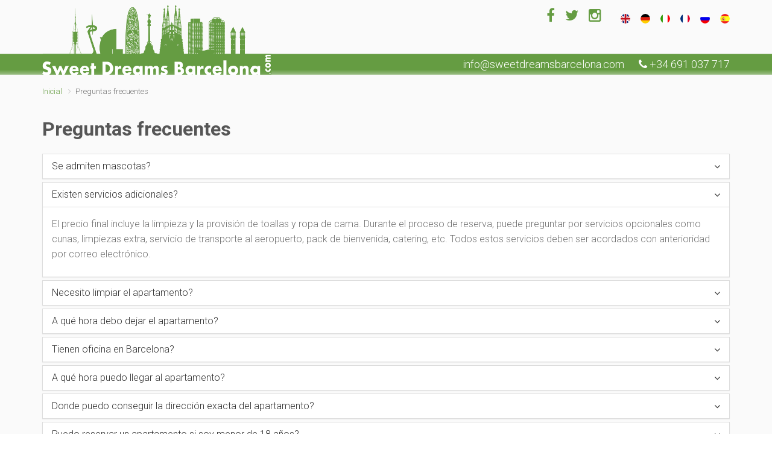

--- FILE ---
content_type: text/html; charset=utf-8
request_url: https://es.sweetdreamsbarcelona.com/faqs-w7.aspx
body_size: 6276
content:

<!DOCTYPE html >
<html>
<head><meta http-equiv="Language" content="es" /><meta http-equiv="Content-Type" content="text/html; charset=UTF-8" /><meta name="ROBOTS" content="INDEX, FOLLOW" /><meta name="classification" content="Holidays" /><meta name="distribution" content="global" /><meta name="revisit-after" content="15 days" /><meta name="viewport" content="width=device-width, initial-scale=1.0" /><link href="https://fonts.googleapis.com/css?family=Roboto:400,300,100,500,700" rel="stylesheet" type="text/css" /><link href="//maxcdn.bootstrapcdn.com/font-awesome/4.3.0/css/font-awesome.min.css" rel="stylesheet" type="text/css" /><link rel="stylesheet" href="/css/bootstrap.css" /><link rel="stylesheet" href="/css/icomoon.css" /><link rel="stylesheet" href="/css/styles.css" /><link rel="stylesheet" href="/css/mystyles.css" />
    <script type="text/javascript" src="/js/modernizr.js"></script>
<title>
	Preguntas frecuentes
</title></head>
<body>
    <form name="formASP" method="post" action="/faqs-w7.aspx" id="formASP">
<div>
<input type="hidden" name="__EVENTTARGET" id="__EVENTTARGET" value="" />
<input type="hidden" name="__EVENTARGUMENT" id="__EVENTARGUMENT" value="" />
<input type="hidden" name="__VIEWSTATE" id="__VIEWSTATE" value="mP0vNVzSW6hXem/v7qOgHbxSpGfGY5xZx+wKCVhoywxGlIU/4EXYfBVPECj4/55vJLkKkt65IBkFUKS2ecTurQ+6L+XiANk5r1XmC9SYcX0=" />
</div>

<script type="text/javascript">
//<![CDATA[
var theForm = document.forms['formASP'];
if (!theForm) {
    theForm = document.formASP;
}
function __doPostBack(eventTarget, eventArgument) {
    if (!theForm.onsubmit || (theForm.onsubmit() != false)) {
        theForm.__EVENTTARGET.value = eventTarget;
        theForm.__EVENTARGUMENT.value = eventArgument;
        theForm.submit();
    }
}
//]]>
</script>


<script src="/WebResource.axd?d=pynGkmcFUV13He1Qd6_TZPtn0oSrKraEBS3IlkpQD4G27ciZLZHJ-q_VGIIFEWSodtOIYeNtlJ9Z3uKsh0520g2&amp;t=638901536248157332" type="text/javascript"></script>


<script type="text/javascript">
//<![CDATA[
var __cultureInfo = {"name":"es-ES","numberFormat":{"CurrencyDecimalDigits":2,"CurrencyDecimalSeparator":",","IsReadOnly":false,"CurrencyGroupSizes":[3],"NumberGroupSizes":[3],"PercentGroupSizes":[3],"CurrencyGroupSeparator":".","CurrencySymbol":"€","NaNSymbol":"NaN","CurrencyNegativePattern":8,"NumberNegativePattern":1,"PercentPositivePattern":0,"PercentNegativePattern":0,"NegativeInfinitySymbol":"-∞","NegativeSign":"-","NumberDecimalDigits":2,"NumberDecimalSeparator":",","NumberGroupSeparator":".","CurrencyPositivePattern":3,"PositiveInfinitySymbol":"∞","PositiveSign":"+","PercentDecimalDigits":2,"PercentDecimalSeparator":",","PercentGroupSeparator":".","PercentSymbol":"%","PerMilleSymbol":"‰","NativeDigits":["0","1","2","3","4","5","6","7","8","9"],"DigitSubstitution":1},"dateTimeFormat":{"AMDesignator":"","Calendar":{"MinSupportedDateTime":"\/Date(-62135596800000)\/","MaxSupportedDateTime":"\/Date(253402300799999)\/","AlgorithmType":1,"CalendarType":1,"Eras":[1],"TwoDigitYearMax":2049,"IsReadOnly":false},"DateSeparator":"/","FirstDayOfWeek":1,"CalendarWeekRule":2,"FullDateTimePattern":"dddd, d\u0027 de \u0027MMMM\u0027 de \u0027yyyy H:mm:ss","LongDatePattern":"dddd, d\u0027 de \u0027MMMM\u0027 de \u0027yyyy","LongTimePattern":"H:mm:ss","MonthDayPattern":"d \u0027de\u0027 MMMM","PMDesignator":"","RFC1123Pattern":"ddd, dd MMM yyyy HH\u0027:\u0027mm\u0027:\u0027ss \u0027GMT\u0027","ShortDatePattern":"dd/MM/yyyy","ShortTimePattern":"H:mm","SortableDateTimePattern":"yyyy\u0027-\u0027MM\u0027-\u0027dd\u0027T\u0027HH\u0027:\u0027mm\u0027:\u0027ss","TimeSeparator":":","UniversalSortableDateTimePattern":"yyyy\u0027-\u0027MM\u0027-\u0027dd HH\u0027:\u0027mm\u0027:\u0027ss\u0027Z\u0027","YearMonthPattern":"MMMM\u0027 de \u0027yyyy","AbbreviatedDayNames":["do.","lu.","ma.","mi.","ju.","vi.","sá."],"ShortestDayNames":["D","L","M","X","J","V","S"],"DayNames":["domingo","lunes","martes","miércoles","jueves","viernes","sábado"],"AbbreviatedMonthNames":["ene.","feb.","mar.","abr.","may.","jun.","jul.","ago.","sep.","oct.","nov.","dic.",""],"MonthNames":["enero","febrero","marzo","abril","mayo","junio","julio","agosto","septiembre","octubre","noviembre","diciembre",""],"IsReadOnly":false,"NativeCalendarName":"calendario gregoriano","AbbreviatedMonthGenitiveNames":["ene.","feb.","mar.","abr.","may.","jun.","jul.","ago.","sep.","oct.","nov.","dic.",""],"MonthGenitiveNames":["enero","febrero","marzo","abril","mayo","junio","julio","agosto","septiembre","octubre","noviembre","diciembre",""]},"eras":[1,"d. C.",null,0]};//]]>
</script>

<script src="/ScriptResource.axd?d=x6wALODbMJK5e0eRC_p1LZKPVuMV1q_9xytp_KAdmeODfq7AzjaJ1BZK0OW-JQjMLabxT6v2q3C4b6lO_8sI5nyB34-DbvtEokWpqxuLt2uErCJHsUPVaSESYKzXJRd30&amp;t=3a1336b1" type="text/javascript"></script>
<script src="/ScriptResource.axd?d=P5lTttoqSeZXoYRLQMIScEhkYutO2W7amEJqQuPtMGsaHl9-J5o-Gd1qdJhMRtooe6Eg27_A7AYs_KMJo3g6roE8NcxzDWtlZWIkkgotDkW8e5UZ26gjuLKiRWe3O39b0&amp;t=3a1336b1" type="text/javascript"></script>
<div>

	<input type="hidden" name="__VIEWSTATEGENERATOR" id="__VIEWSTATEGENERATOR" value="4722E02D" />
</div>
        <script type="text/javascript">
//<![CDATA[
Sys.WebForms.PageRequestManager._initialize('ScriptManager', 'formASP', [], [], [], 90, '');
//]]>
</script>

        <script type="text/javascript" src="/js/Buscador.js"></script>

        <div class="global-wrap">
            
<header id="main-header">
    <div class="header-top">
        <div class="container">
            <div class="row">
                <div class="col-sm-6 col-md-5">
                    <a href="https://es.sweetdreamsbarcelona.com" id="Superior_logo" class="logo">
                        <img src="/img/logo.png" alt="" />
                    </a>
                </div>
                <div class="col-sm-6 col-md-7 hidden-xs">
                    <div class="top-user-area clearfix" style="width: 500px; ">
                        <ul class="list list-horizontal list-space" style="margin-left: 50px; margin-top: 10px;float: right;">
                            <li style="margin-right: 17px;">
                                <a class="fa fa-facebook fa-2x" target="_blank" href="https://www.facebook.com/sweetdreamsbarcelona"></a>
                            </li>
                            <li style="margin-right: 17px;">
                                <a class="fa fa-twitter fa-2x" target="_blank" href="https://twitter.com/SweetDreamsBCN"></a>
                            </li>
                            <li style="margin-right: 32px;">
                                <a class="fa fa-instagram fa-2x" target="_blank" href="https://instagram.com/sweetdreamsbarcelona/"></a>
                            </li>
                            <li style="margin-right: 17px;">
                                <a href="https://sweetdreamsbarcelona.com/faqs-w7.aspx" id="Superior_idiomaEn" rel="nofollow">
                                    <img src="/img/flags/32/uk.png" alt="ENG" title="ENG" style="width: 16px; height: 16px" /><span class="right"></span>
                                </a>
                            </li>
                            <li style="margin-right: 17px;">
                                <a href="https://de.sweetdreamsbarcelona.com/faqs-w7.aspx" id="Superior_idiomaDE" title="German" rel="nofollow">
                                    <img src="/img/flags/32/de.png" alt="GER" title="GER" style="width: 16px; height: 16px" /><span class="right"></span>
                                </a>
                            </li>
                            <li style="margin-right: 17px;">
                                <a href="https://it.sweetdreamsbarcelona.com/faqs-w7.aspx" id="Superior_idiomaIT" title="Italian" rel="nofollow">
                                    <img src="/img/flags/32/it.png" alt="ITA" title="ITA" style="width: 16px; height: 16px" /><span class="right"></span>
                                </a>
                            </li>
                            <li style="margin-right: 17px;">
                                <a href="https://fr.sweetdreamsbarcelona.com/faqs-w7.aspx" id="Superior_idiomaFR" title="French" rel="nofollow">
                                    <img src="/img/flags/32/fr.png" alt="FRE" title="FRE" style="width: 16px; height: 16px" /><span class="right"></span>
                                </a>
                            </li>
                            <li style="margin-right: 17px;">
                                <a href="https://ru.sweetdreamsbarcelona.com/faqs-w7.aspx" id="Superior_idiomaRU" title="Russian" rel="nofollow">
                                    <img src="/img/flags/32/ru.png" alt="RUS" title="RUS" style="width: 16px; height: 16px" /><span class="right"></span>
                                </a>
                            </li>
                            <li >
                                <a href="https://es.sweetdreamsbarcelona.com/faqs-w7.aspx" id="Superior_idiomaES" title="Spanish" rel="nofollow">
                                    <img src="/img/flags/32/es.png" alt="ESP" title="ESP" style="width: 16px; height: 16px" /><span class="right"></span>
                                </a>
                            </li>
                        </ul>
                    </div>
                    <div class="hidden-xs hidden-sm nav pull-right" style="margin-top: 32px;">
                        <ul class="slimmenu" id="slimmenu">
                            <li>
                                <a href="mailto:info@sweetdreamsbarcelona.com" style="font-size: 18px; color: #fff; font-weight: 300; text-transform: lowercase">info@sweetdreamsbarcelona.com</a>
                            </li>
                            <li style="font-size: 18px; color: #fff; font-weight: 300;">
                                <i class="fa fa-phone"></i>&nbsp;+34 691 037 717
                            </li>

                        </ul>
                    </div>
                </div>
            </div>
        </div>
    </div>
</header>


            <div class="container">
                <ul class="breadcrumb">
                    <li><a id="pageInicial" href="/inicial.aspx">Inicial</a>
                    </li>
                    <li>Preguntas frecuentes
                    </li>
                </ul>
                <h1 class="page-title">
                    Preguntas frecuentes
                </h1>
                <div class="row">
                    <div class="col-md-12">
                        <div class="panel-group" id="accordion">
                            
                                    <div class="panel panel-default">
                                        <div class="panel-heading">
                                            <h4 class="panel-title"><a data-toggle="collapse" data-parent="#accordion" href="#collapse-0">Se admiten mascotas?</a></h4>
                                        </div>
                                        <div class="panel-collapse collapse " id="collapse-0">
                                            <div class="panel-body"><p>En ning&uacute;n caso si no se ha acordado lo contratio con anterioridad.</p></div>
                                        </div>
                                    </div>
                                
                                    <div class="panel panel-default">
                                        <div class="panel-heading">
                                            <h4 class="panel-title"><a data-toggle="collapse" data-parent="#accordion" href="#collapse-1">Existen servicios adicionales?</a></h4>
                                        </div>
                                        <div class="panel-collapse collapse in" id="collapse-1">
                                            <div class="panel-body"><p>El precio final incluye la limpieza y la provisi&oacute;n de toallas y ropa de cama. Durante el proceso de reserva, puede preguntar por servicios opcionales como cunas, limpiezas extra, servicio de transporte al aeropuerto, pack de bienvenida, catering, etc. Todos estos servicios deben ser acordados con anterioridad por correo electr&oacute;nico.</p></div>
                                        </div>
                                    </div>
                                
                                    <div class="panel panel-default">
                                        <div class="panel-heading">
                                            <h4 class="panel-title"><a data-toggle="collapse" data-parent="#accordion" href="#collapse-2">Necesito limpiar el apartamento?</a></h4>
                                        </div>
                                        <div class="panel-collapse collapse " id="collapse-2">
                                            <div class="panel-body"><p>No. La limpieza final est&aacute; inclu&iacute;da en el precio, aunque s&iacute; debe dejar el apartamento en buenas condiciones, limpio y ordenado.</p></div>
                                        </div>
                                    </div>
                                
                                    <div class="panel panel-default">
                                        <div class="panel-heading">
                                            <h4 class="panel-title"><a data-toggle="collapse" data-parent="#accordion" href="#collapse-3">A qué hora debo dejar el apartamento?</a></h4>
                                        </div>
                                        <div class="panel-collapse collapse " id="collapse-3">
                                            <div class="panel-body"><p>La hora de salida est&aacute;ndar es a las 11:00 horas, aunque previo acuerdo, puede efectuar la salida m&aacute;s tarde dependiendo de la disponibilidad.</p></div>
                                        </div>
                                    </div>
                                
                                    <div class="panel panel-default">
                                        <div class="panel-heading">
                                            <h4 class="panel-title"><a data-toggle="collapse" data-parent="#accordion" href="#collapse-4">Tienen oficina en Barcelona?</a></h4>
                                        </div>
                                        <div class="panel-collapse collapse " id="collapse-4">
                                            <div class="panel-body"><p>Por supuesto! Consulte el apartado "Contactar" para conocer la ubicaci&oacute;n de nuestras oficinas y nuestros datos de contacto. Nuestras oficinas son principalmente de administraci&oacute;n, no para atenci&oacute;n al p&uacute;blico salvo cita previa.</p></div>
                                        </div>
                                    </div>
                                
                                    <div class="panel panel-default">
                                        <div class="panel-heading">
                                            <h4 class="panel-title"><a data-toggle="collapse" data-parent="#accordion" href="#collapse-5">A qué hora puedo llegar al apartamento?</a></h4>
                                        </div>
                                        <div class="panel-collapse collapse " id="collapse-5">
                                            <div class="panel-body"><p>La hora est&aacute;ndar de entrada es a las 14:00 horas. Si desea realizar la entrada antes de esa hora, debe informarse antes de la posibilidad de hacerlo llamando al tel&eacute;fono de su hoja de reserva. La entrada despu&eacute;s de las 20:00 horas tiene un cargo de 20&euro;. La entrada despu&eacute;s de las 23:00 horas, tiene un cargo de 35&euro;.</p></div>
                                        </div>
                                    </div>
                                
                                    <div class="panel panel-default">
                                        <div class="panel-heading">
                                            <h4 class="panel-title"><a data-toggle="collapse" data-parent="#accordion" href="#collapse-6">Donde puedo conseguir la dirección exacta del apartamento?</a></h4>
                                        </div>
                                        <div class="panel-collapse collapse " id="collapse-6">
                                            <div class="panel-body"><p>La direcci&oacute;n exacta le ser&aacute; proporcionada junto a la confirmaci&oacute;n de reserva junto a toda la informaci&oacute;n necesaria.</p></div>
                                        </div>
                                    </div>
                                
                                    <div class="panel panel-default">
                                        <div class="panel-heading">
                                            <h4 class="panel-title"><a data-toggle="collapse" data-parent="#accordion" href="#collapse-7">Puedo reservar un apartamento si soy menor de 18 años?</a></h4>
                                        </div>
                                        <div class="panel-collapse collapse " id="collapse-7">
                                            <div class="panel-body"><p>No. La persona que realiza la reserva y firma el contrato debe tener 18 a&ntilde;os o m&aacute;s..</p></div>
                                        </div>
                                    </div>
                                
                                    <div class="panel panel-default">
                                        <div class="panel-heading">
                                            <h4 class="panel-title"><a data-toggle="collapse" data-parent="#accordion" href="#collapse-8">Pueden hacerme una factura/recibo de mi estancia?</a></h4>
                                        </div>
                                        <div class="panel-collapse collapse " id="collapse-8">
                                            <div class="panel-body"><p>Por supuesto. Es necesario que nos facilite el n&uacute;mero de identificaci&oacute;n fiscal que deben reflejarse en su recibo de la factura. No olvide pedir su recibo o factura antes de llegar al apartamento.</p></div>
                                        </div>
                                    </div>
                                
                                    <div class="panel panel-default">
                                        <div class="panel-heading">
                                            <h4 class="panel-title"><a data-toggle="collapse" data-parent="#accordion" href="#collapse-9">Existe algún cargo extra por los niños/bebés?</a></h4>
                                        </div>
                                        <div class="panel-collapse collapse " id="collapse-9">
                                            <div class="panel-body"><p>Todos los ni&ntilde;os se consideran ocupantes excepto los menores de 1 a&ntilde;o, que no tienen ning&uacute;n coste.</p></div>
                                        </div>
                                    </div>
                                
                                    <div class="panel panel-default">
                                        <div class="panel-heading">
                                            <h4 class="panel-title"><a data-toggle="collapse" data-parent="#accordion" href="#collapse-10">Cómo puedo saber si mi reserva está confirmada?</a></h4>
                                        </div>
                                        <div class="panel-collapse collapse " id="collapse-10">
                                            <div class="panel-body"><p>Una vez realizado el pago, recibir&aacute; un correo de confirmaci&oacute;n de la transacci&oacute;n y otro con los detalles de la reserva. Esta confirmaci&oacute;n es la garant&iacute;a de su reserva.</p></div>
                                        </div>
                                    </div>
                                
                                    <div class="panel panel-default">
                                        <div class="panel-heading">
                                            <h4 class="panel-title"><a data-toggle="collapse" data-parent="#accordion" href="#collapse-11">Es el pago a través de su web seguro?</a></h4>
                                        </div>
                                        <div class="panel-collapse collapse " id="collapse-11">
                                            <div class="panel-body"><p>Absolutamente. Los pagos se realizan mediante una pasarela de pago online 100% segura. Nuestros proveedores de pagos online son el Banco de Sabadell y PayPal.</p></div>
                                        </div>
                                    </div>
                                
                                    <div class="panel panel-default">
                                        <div class="panel-heading">
                                            <h4 class="panel-title"><a data-toggle="collapse" data-parent="#accordion" href="#collapse-12">Es posible solicitar una cuna?</a></h4>
                                        </div>
                                        <div class="panel-collapse collapse " id="collapse-12">
                                            <div class="panel-body"><p>S&iacute;, en el formulario de reserva debe indicar la necesidad de disponer de una cuna.</p></div>
                                        </div>
                                    </div>
                                
                                    <div class="panel panel-default">
                                        <div class="panel-heading">
                                            <h4 class="panel-title"><a data-toggle="collapse" data-parent="#accordion" href="#collapse-13">Se proporciona ropa de cama y toallas?</a></h4>
                                        </div>
                                        <div class="panel-collapse collapse " id="collapse-13">
                                            <div class="panel-body"><p>S&iacute;, todos los apartamentos disponen de ropa de cama y toallas para todos los hu&eacute;spedes.</p></div>
                                        </div>
                                    </div>
                                
                                    <div class="panel panel-default">
                                        <div class="panel-heading">
                                            <h4 class="panel-title"><a data-toggle="collapse" data-parent="#accordion" href="#collapse-14">Cómo garantizan el precio más bajo?</a></h4>
                                        </div>
                                        <div class="panel-collapse collapse " id="collapse-14">
                                            <div class="panel-body"><p><strong>SweetDreamsBarcelona.com</strong>&nbsp;trabaja exclusivamente con los propietarios de los apartamentos. Esto elimina los sobrecostes de gesti&oacute;n y administraci&oacute;n de las agencias de alquiler. Adem&aacute;s, puede sentirse c&oacute;modo sabiendo que el precio de su reserva va &iacute;ntegramente al propietario del apartamento sin pagar costes de intermediaci&oacute;n.</p></div>
                                        </div>
                                    </div>
                                
                        </div>
                    </div>
                </div>
                <div class="gap"></div>
            </div>
            

<div class="bg-holder" style="background-color: #eee; padding: 20px 0px 0px; border-top: 1px solid #DBDBDB;">
    <div class="container">
        <div class="row row-wrap">
            <div class="col-sm-6 col-md-3">
                <img src="/img/logoApartur.png" style="width: 175px;" />
            </div>
            <div class="col-sm-6 col-md-5" style="padding-top: 10px;">
                <i class="fa fa-cc-visa fa-3x" style="padding-right: 20px;"></i>
                <i class="fa fa-cc-mastercard fa-3x" style="padding-right: 20px;"></i>
                <i class="fa fa-cc-amex fa-3x" style="padding-right: 20px;"></i>
                <i class="fa fa-cc-paypal fa-3x" style="padding-right: 20px;"></i>
            </div>            
            <div class="hidden-sm col-md-4 inferior-contacte">
               <i class="fa fa-phone"></i> +34 691 037 717<br />
               <i class="fa fa-envelope"></i> <a href="mailto:info@sweetdreamsbarcelona.com" class="text-color">info@sweetdreamsbarcelona.com</a>
            </div>
        </div>
    </div>
</div>
<footer id="main-footer">
    <div class="container">
        <div class="row row-wrap">
            <div class="col-sm-4 col-md-3">
                <h5 class="h5-footer">
                    Empresa</h5>
                <ul class="ul-footer">
                    <li><a href="/sobre-nosotros-w3.aspx" id="Inferior_sobrenosaltres">
                        Sobre nosotros</a></li>
                    <li><a href="/faqs-w7.aspx">FAQ's</a></li>
                    <li><a href="/terminos-y-condiciones-w4.aspx" id="Inferior_terminos">
                        Términos y condiciones</a></li>
                    <li><a href="/contactar-w2.aspx" id="Inferior_contactar">
                        Contactar</a></li>
                    <li><a href="/propietarios-w5.aspx" id="Inferior_propietaris">
                        Propietarios</a></li>
                    <li><a href="https://server.sweetdreamsbarcelona.com/" target="_blank">Zona de propietarios</a></li>
                </ul>
            </div>
            <div class="col-sm-4 col-md-3">
                <h5 class="h5-footer">
                    Nuestros apartamentos</h5>
                <ul class="ul-footer">
                    <li><a href="/apartamentos-balcon-terraza.aspx" id="Inferior_g106">
                        Apartamentos con balcón o terraza</a></li>
                    <li><a href="/apartamentos-encanto-propio.aspx" id="Inferior_g105">
                        Apartamentos con encanto propio</a></li>
                    <li><a href="/apartamentos-sagrada-familia.aspx" id="Inferior_g104">
                        Apartamentos en Sagrada Familia</a></li>
                    <li><a href="/apartamentos-lujo.aspx" id="Inferior_g103">
                        Apartamentos de lujo</a></li>
                    <li><a href="/apartamentos-cerca-todo.aspx" id="Inferior_g102">
                        Apartamentos cerca de todo</a></li>
                    <li><a href="/apartamentos-familias.aspx" id="Inferior_g101">
                        Apartamentos para familias</a></li>
                </ul>
                <ul class="ul-footer hidden-md hidden-lg">
                    <li><a href="/1-dormitorios.aspx" id="Inferior_bedAP1b">
                        1 dormitorios</a></li>
                    <li><a href="/2-dormitorios.aspx" id="Inferior_bedAP2b">
                        2 dormitorios</a></li>
                    <li><a href="/3-dormitorios.aspx" id="Inferior_bedAP3b">
                        3 dormitorios</a></li>
                    <li><a href="/4-dormitorios.aspx" id="Inferior_bedAP4b">
                        4 dormitorios</a></li>
                    <li><a href="/todos-los-apartamentos.aspx" id="Inferior_allapartmentsb">
                        Todos los apartamentos</a></li>
                </ul>
            </div>
            <div class="hidden-sm col-md-3">
                <h5 class="h5-footer">&nbsp;</h5>
                <ul class="ul-footer">
                    <li><a href="/1-dormitorios.aspx" id="Inferior_bedAP1">
                        1 dormitorios</a></li>
                    <li><a href="/2-dormitorios.aspx" id="Inferior_bedAP2">
                        2 dormitorios</a></li>
                    <li><a href="/3-dormitorios.aspx" id="Inferior_bedAP3">
                        3 dormitorios</a></li>
                    <li><a href="/4-dormitorios.aspx" id="Inferior_bedAP4">
                        4 dormitorios</a></li>
                    <li><a href="/todos-los-apartamentos.aspx" id="Inferior_allapartments">
                        Todos los apartamentos</a></li>
                </ul>
            </div>
            <div class="col-sm-4 col-md-3">
                <h5 class="h5-footer">Síguenos en:</h5>
                <ul class="list list-horizontal list-space">
                    <li>
                        <a class="fa fa-facebook fa-2x box-icon-normal round animate-icon-bottom-to-top" target="_blank" href="https://www.facebook.com/sweetdreamsbarcelona"></a>
                    </li>
                    <li>
                        <a class="fa fa-twitter fa-2x box-icon-normal round animate-icon-bottom-to-top" target="_blank" href="https://twitter.com/SweetDreamsBCN"></a>
                    </li>
                    <li>
                        <a class="fa fa-instagram fa-2x box-icon-normal round animate-icon-bottom-to-top" target="_blank" href="https://instagram.com/sweetdreamsbarcelona/"></a>
                    </li>
                </ul>
            </div>
            <div class="col-sm-12 col-md-12" style="text-align: center;">
                <hr />
                <p style="font-size: 12px;">
                    © 2015 Sweet Dreams Barcelona - <a href="/legal-w3.aspx" id="Inferior_llegal">
                        Legal</a>
                </p>
            </div>
        </div>
    </div>
</footer>


    
    <link type="text/css" href="/css/bottom.css" rel="stylesheet" />
    <script type="text/javascript" src="https://code.jquery.com/jquery-1.10.1.min.js"></script>
    <script type="text/javascript" src="/lib/jquery.jcarousel.min.js"></script>
    <script type="text/javascript" src="/lib/jquery.pikachoose.min.js"></script>
    <script type="text/javascript" language="javascript">
        $(document).ready(
            function () {
                $("#pikame").PikaChoose({ carousel: true });
            });
    </script>
<script type="text/javascript" src="/js/bootstrap.js"></script>
<script type="text/javascript" src="/js/slimmenu.js"></script>
<script type="text/javascript" src="/js/bootstrap-datepicker.js"></script>
<script type="text/javascript" src="/js/bootstrap-timepicker.js"></script>
<script type="text/javascript" src="/js/nicescroll.js"></script>
<script type="text/javascript" src="/js/dropit.js"></script>
<script type="text/javascript" src="/js/ionrangeslider.js"></script>
<script type="text/javascript" src="/js/icheck.js"></script>
<script type="text/javascript" src="/js/fotorama.js"></script>
<script type="text/javascript" src="https://maps.googleapis.com/maps/api/js?key=AIzaSyD9pqbC1_2keiW0mt0QImw1eO9nHsrjP3Q&v=3.exp"></script>
<script type="text/javascript" src="/js/typeahead.js"></script>
<script type="text/javascript" src="/js/card-payment.js"></script>
<script type="text/javascript" src="/js/magnific.js"></script>
<script type="text/javascript" src="/js/owl-carousel.js"></script>
<script type="text/javascript" src="/js/fitvids.js"></script>
<script type="text/javascript" src="/js/tweet.js"></script>
<script type="text/javascript" src="/js/countdown.js"></script>
<script type="text/javascript" src="/js/gridrotator.js"></script>
<script type="text/javascript" src="/js/custom.js"></script>

        </div>
    </form>
</body>
</html>


--- FILE ---
content_type: text/css
request_url: https://es.sweetdreamsbarcelona.com/css/mystyles.css
body_size: 1126
content:
/*YOUR CUSTOM STYLES*/

.header-top {
    min-height: 124px;
    max-height: 124px;
    padding: 0;
    margin: 0;
    background: url(/img/fons.png) repeat-x;
}

.header-bottom {
    background: #689f38;
}

body {
    font-family: 'Roboto', sans-serif;
    font-size: 16px;
    font-weight: 300;
}

h1 {
    font-size: 32px;
    font-weight: 700;
}

.page-title {
    font-size: 32px;
    margin: 30px 0px 20px;
}

.h5-footer {
    font-size: 20px;
    margin-bottom: 14px;
    font-weight: 300;
}

.testimonial blockquote p {
    font-style: italic;
    font-size: 15px;
    line-height: 1.6em;
}

.testimonial .testimonial-inner {
    background: rgba(255,255,255,0.85);
    border: none;
}

.testimonial .testimonial-inner:before {
    border-color: transparent transparent transparent;
}

.ul-footer {
    list-style: none;
    padding-left: 0px;
    font-size: 15px;
    line-height: 25px;
}

ul.slimmenu li a {
    padding: 12px 20px 0px;
    font-weight: bold;
    color: #fff;
    font-size: 16px;
}

.nav-logo {
    padding: 13px 20px 7px 0px;
    font-weight: bold;
    color: #fff;
    font-size: 30px;
}

.top-user-area .top-user-area-list > li > a {
    color: #333;
}

.last-minute-date {
    margin-bottom: 30px;
    font-style: normal;
}

.thumb-desc {
    padding: 0px;
    font-size: 18px;
}

h5.thumb-title {
    font-size: 22px;
    padding-top: 15px;
}

.top-area, .special-area {
    height: 600px;
}

.search-tabs-bottom {
    bottom: 150px;
}

.form-group.form-group-lg {
    margin-bottom: 0;
}

article {
    background: none repeat scroll 0 0 #fff;
    box-shadow: 0 1px 1px rgba(0, 0, 0, 0.1);
    border-radius: 4px;
}

.thumb-caption {
    padding: 20px;
}

.thumb-header {
    margin-bottom: 0;
}

.box-icon-normal {
    width: 45px;
    height: 45px;
    line-height: 45px;
}

.booking-filters-title {
    font-weight: 400;
}

.booking-filters {
    font-size: 16px;
    font-weight: 300;
}

    .booking-filters .booking-filters-list > li .booking-filters-title {
        margin-bottom: 10px;
    }

.booking-item-address {
    line-height: 1.4em;
    font-size: 15px;
}

.booking-item-title {
    font-size: 20px;
}

.booking-item-features > li > i {
    width: 40px;
    height: 40px;
    line-height: 40px;
    background: #dcedc8;
}

.booking-item-price-from {
    line-height: 2em;
    font-size: 18px;
}

header#main-header {
    border-bottom: 0;
}

.top-user-area {
    width: 350px;
    float: right;
}

.fa-star {
    color: #FBDF0E;
}

.testimonial .testimonial-inner::after {
    border-color: rgba(255, 255, 255, 0.85) transparent transparent;
}

.calendarextender {
    z-index: 999;
}






@media screen and (max-width: 767px) {
}

@media screen and (min-width: 768px) {
    .form-group {
        float: left !important;
        padding-right: 15px !important;
    }

    .buto-buscador {
        margin-top: 26px;
    }

    .preus-llista {
        text-align: left;
        padding-top: 5px;
    }

    .booking-item-price-from {
        font-size: 24px;
        display: inline-block;
    }

    .booking-item-title {
        font-size: 22px;
    }

    .booking-item-address {
        font-size: 18px;
    }
}

@media screen and (min-width: 992px) {
    .apartaments-home {
        min-height: 220px;
    }

    .apartaments-home-text {
        min-height: 240px;
    }

    .inferior-contacte {
        font-size: 18px;
        padding: 5px 0px 0px 0px;
    }

    .booking-filters {
        width: 213px;
    }

    .booking-item-price {
        font-size: 40px;
    }

    .bg-front-mob-rel {
        background-image: url(http://sweetdreamsbarcelona.com/news/N1035F0.jpg);
    }

    .form-group {
        float: none;
        padding-right: 0;
    }

    .preus-llista {
        text-align: right;
        padding-top: 0;
    }

    .booking-item-price-from {
        font-size: 28px;
        display: block;
    }

    .booking-item-title {
        font-size: 20px;
    }

    .booking-item-address {
        font-size: 15px;
    }
}

@media screen and (min-width: 1200px) {
    .apartaments-home {
        min-height: 270px;
    }

    .apartaments-home-text {
        min-height: 200px;
    }

    .inferior-contacte {
        font-size: 20px;
        padding: 5px 0px 0px 30px;
    }

    .booking-filters {
        width: 263px;
    }

    .booking-item-price {
        font-size: 47px;
    }

    .bg-front-mob-rel {
        background-image: none;
    }
}


--- FILE ---
content_type: text/css
request_url: https://es.sweetdreamsbarcelona.com/css/bottom.css
body_size: 262
content:
@import url('base.css');

/* jCarousel Styles */
/*if you're not using the carousel you can delete everything below this */
.jcarousel-skin-pika .jcarousel-container-horizontal {
    padding: 15px 0px;
    overflow: hidden;
}

.jcarousel-skin-pika .jcarousel-clip-horizontal {
    height: 90px;
    width: 811px;
}

.jcarousel-skin-pika .jcarousel-item-horizontal {
    margin-right: 10px;
}


--- FILE ---
content_type: text/css
request_url: https://es.sweetdreamsbarcelona.com/css/base.css
body_size: 751
content:
/* Style the thumbnails */
.pika-thumbs {
    padding: 0 16px;
    height: 75px;
}

    .pika-thumbs li {
        width: 100px;
        height: 75px;
        margin: 5px 0 0 0;
        padding: 0;
        overflow: hidden;
        float: left;
        list-style-type: none;
        padding: 0px;
        margin: 0;
        background: #fafafa;
        border: 1px solid #e5e5e5;
        cursor: pointer;
    }

        .pika-thumbs li:last {
            margin: 0;
        }

        .pika-thumbs li .clip {
            position: relative;
            height: 100%;
            text-align: center;
            vertical-align: center;
            overflow: hidden;
        }

/* The stage is the wrapper. The image fills 100% the height of the stage */
.pika-stage, .pika-textnav {
    width: 811px;
}

.pika-stage {
    position: relative;
    background: white;
    border: none;
    padding: 0px;
    text-align: center;
    height: 608px;
}

    .pika-stage img {
        height: 100%;
    }

    .pika-stage .caption {
        position: absolute;
        background: transparent;
        border: none;
        font-size: 1px;
        color: transparent;
        padding: 0px;
        text-align: right;
    }

        .pika-stage .caption p {
            padding: 0;
            margin: 0;
            line-height: 14px;
        }

/* Ths play, pause, prev and next buttons */
.pika-imgnav a {
    position: absolute;
    text-indent: -5000px;
    display: block;
    z-index: 3;
}

    .pika-imgnav a.previous {
        background: url(prev.png) no-repeat left 45%;
        height: 100%;
        width: 50px;
        top: 10px;
        left: 0px;
        cursor: pointer;
    }

    .pika-imgnav a.next {
        background: url(next.png) no-repeat right 45%;
        height: 100%;
        width: 50px;
        top: 10px;
        right: 0px;
        cursor: pointer;
    }

    .pika-imgnav a.play {
        background: url(play.png) no-repeat 0% 50%;
        height: 100px;
        width: 44px;
        top: 0;
        left: 50%;
        display: none;
        cursor: pointer;
    }

    .pika-imgnav a.pause {
        background: url(pause.png) no-repeat 0% 50%;
        height: 100px;
        width: 44px;
        top: 0;
        left: 50%;
        display: none;
        cursor: pointer;
    }

/* The previous and next textual buttons */
.pika-textnav {
    overflow: hidden;
    margin: 10px 0 0 0;
    bottom: 10px;
    position: absolute;
}

    .pika-textnav a {
        font-size: 12px;
        text-decoration: none;
        color: transparent;
        padding: 4px;
    }

        .pika-textnav a.previous {
            float: left;
            width: auto;
            display: block;
        }

        .pika-textnav a.next {
            float: right;
            width: auto;
            display: block;
        }

/*for the tool tips*/
.pika-tooltip {
    font-size: 12px;
    position: absolute;
    color: white;
    padding: 3px;
    background-color: rgba(0,0,0,0.7);
    border: 3px solid black;
}

.pika-counter {
    position: absolute;
    bottom: 45px;
    left: 15px;
    color: white;
    background: transparent;
    font-size: 1px;
    padding: 0px;
}

/* If using user thumbnails there's a pause well the new large image loads. This is the loader for that */
.pika-loader {
    background: url(loading.gif) 3px 3px no-repeat #000;
    background-color: rgba(0,0,0,0.9);
    color: white;
    width: 60px;
    font-size: 11px;
    padding: 5px 3px;
    text-align: right;
    position: absolute;
    top: 15px;
    right: 15px;
}


--- FILE ---
content_type: application/javascript
request_url: https://es.sweetdreamsbarcelona.com/js/Buscador.js
body_size: -28
content:
function setDate(sender, args) {
    var calendarBehavior1 = $find("CalendariEntrada");
    var datein = calendarBehavior1._selectedDate;
    var dateout = new Date (datein.getTime() + 3*24*60*60*1000);
    var calendarBehavior2 = $find("CalendariSortida");
    calendarBehavior2.set_selectedDate(dateout);
}

function setDate1(sender, args) {
    var calendarBehavior1 = $find("CalendariEntrada1");
    var datein = calendarBehavior1._selectedDate;
    var dateout = new Date(datein.getTime() + 3 * 24 * 60 * 60 * 1000);
    var calendarBehavior2 = $find("CalendariSortida1");
    calendarBehavior2.set_selectedDate(dateout);
}
         